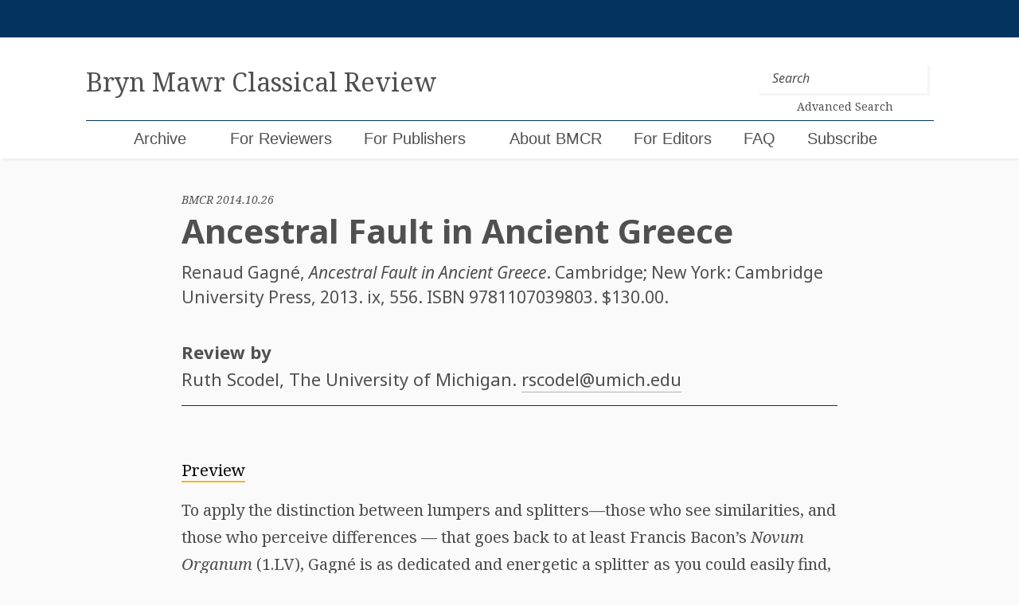

--- FILE ---
content_type: text/html; charset=UTF-8
request_url: https://bmcr.brynmawr.edu/2014/2014.10.26
body_size: 12653
content:

<!doctype html>
<html lang="en-US">
<head>
	<!-- Global site tag (gtag.js) - Google Analytics -->
	<script async src="https://www.googletagmanager.com/gtag/js?id=UA-159643308-1"></script>
	<script>
	  window.dataLayer = window.dataLayer || [];
	  function gtag(){dataLayer.push(arguments);}
	  gtag('js', new Date());

	  gtag('config', 'UA-159643308-1');
	</script>

	<meta charset="UTF-8">
	<meta name="viewport" content="width=device-width, initial-scale=1">
	<link rel="profile" href="https://gmpg.org/xfn/11">


	<title>Ancestral Fault in Ancient Greece &#8211; Bryn Mawr Classical Review</title>
<meta name='robots' content='max-image-preview:large' />
<link rel='dns-prefetch' href='//cdnjs.cloudflare.com' />
<link rel='dns-prefetch' href='//maxcdn.bootstrapcdn.com' />
<link rel='dns-prefetch' href='//code.jquery.com' />
<link rel="alternate" type="application/rss+xml" title="Bryn Mawr Classical Review &raquo; Feed" href="https://bmcr.brynmawr.edu/feed/" />
<link rel="alternate" type="application/rss+xml" title="Bryn Mawr Classical Review &raquo; Comments Feed" href="https://bmcr.brynmawr.edu/comments/feed/" />
<link rel="alternate" type="application/rss+xml" title="Bryn Mawr Classical Review &raquo; Ancestral Fault in Ancient Greece Comments Feed" href="https://bmcr.brynmawr.edu/2014/2014.10.26/feed/" />
<link rel="alternate" title="oEmbed (JSON)" type="application/json+oembed" href="https://bmcr.brynmawr.edu/wp-json/oembed/1.0/embed?url=https%3A%2F%2Fbmcr.brynmawr.edu%2F2014%2F2014.10.26%2F" />
<link rel="alternate" title="oEmbed (XML)" type="text/xml+oembed" href="https://bmcr.brynmawr.edu/wp-json/oembed/1.0/embed?url=https%3A%2F%2Fbmcr.brynmawr.edu%2F2014%2F2014.10.26%2F&#038;format=xml" />
<style id='wp-img-auto-sizes-contain-inline-css' type='text/css'>
img:is([sizes=auto i],[sizes^="auto," i]){contain-intrinsic-size:3000px 1500px}
/*# sourceURL=wp-img-auto-sizes-contain-inline-css */
</style>
<style id='wp-emoji-styles-inline-css' type='text/css'>

	img.wp-smiley, img.emoji {
		display: inline !important;
		border: none !important;
		box-shadow: none !important;
		height: 1em !important;
		width: 1em !important;
		margin: 0 0.07em !important;
		vertical-align: -0.1em !important;
		background: none !important;
		padding: 0 !important;
	}
/*# sourceURL=wp-emoji-styles-inline-css */
</style>
<style id='wp-block-library-inline-css' type='text/css'>
:root{--wp-block-synced-color:#7a00df;--wp-block-synced-color--rgb:122,0,223;--wp-bound-block-color:var(--wp-block-synced-color);--wp-editor-canvas-background:#ddd;--wp-admin-theme-color:#007cba;--wp-admin-theme-color--rgb:0,124,186;--wp-admin-theme-color-darker-10:#006ba1;--wp-admin-theme-color-darker-10--rgb:0,107,160.5;--wp-admin-theme-color-darker-20:#005a87;--wp-admin-theme-color-darker-20--rgb:0,90,135;--wp-admin-border-width-focus:2px}@media (min-resolution:192dpi){:root{--wp-admin-border-width-focus:1.5px}}.wp-element-button{cursor:pointer}:root .has-very-light-gray-background-color{background-color:#eee}:root .has-very-dark-gray-background-color{background-color:#313131}:root .has-very-light-gray-color{color:#eee}:root .has-very-dark-gray-color{color:#313131}:root .has-vivid-green-cyan-to-vivid-cyan-blue-gradient-background{background:linear-gradient(135deg,#00d084,#0693e3)}:root .has-purple-crush-gradient-background{background:linear-gradient(135deg,#34e2e4,#4721fb 50%,#ab1dfe)}:root .has-hazy-dawn-gradient-background{background:linear-gradient(135deg,#faaca8,#dad0ec)}:root .has-subdued-olive-gradient-background{background:linear-gradient(135deg,#fafae1,#67a671)}:root .has-atomic-cream-gradient-background{background:linear-gradient(135deg,#fdd79a,#004a59)}:root .has-nightshade-gradient-background{background:linear-gradient(135deg,#330968,#31cdcf)}:root .has-midnight-gradient-background{background:linear-gradient(135deg,#020381,#2874fc)}:root{--wp--preset--font-size--normal:16px;--wp--preset--font-size--huge:42px}.has-regular-font-size{font-size:1em}.has-larger-font-size{font-size:2.625em}.has-normal-font-size{font-size:var(--wp--preset--font-size--normal)}.has-huge-font-size{font-size:var(--wp--preset--font-size--huge)}.has-text-align-center{text-align:center}.has-text-align-left{text-align:left}.has-text-align-right{text-align:right}.has-fit-text{white-space:nowrap!important}#end-resizable-editor-section{display:none}.aligncenter{clear:both}.items-justified-left{justify-content:flex-start}.items-justified-center{justify-content:center}.items-justified-right{justify-content:flex-end}.items-justified-space-between{justify-content:space-between}.screen-reader-text{border:0;clip-path:inset(50%);height:1px;margin:-1px;overflow:hidden;padding:0;position:absolute;width:1px;word-wrap:normal!important}.screen-reader-text:focus{background-color:#ddd;clip-path:none;color:#444;display:block;font-size:1em;height:auto;left:5px;line-height:normal;padding:15px 23px 14px;text-decoration:none;top:5px;width:auto;z-index:100000}html :where(.has-border-color){border-style:solid}html :where([style*=border-top-color]){border-top-style:solid}html :where([style*=border-right-color]){border-right-style:solid}html :where([style*=border-bottom-color]){border-bottom-style:solid}html :where([style*=border-left-color]){border-left-style:solid}html :where([style*=border-width]){border-style:solid}html :where([style*=border-top-width]){border-top-style:solid}html :where([style*=border-right-width]){border-right-style:solid}html :where([style*=border-bottom-width]){border-bottom-style:solid}html :where([style*=border-left-width]){border-left-style:solid}html :where(img[class*=wp-image-]){height:auto;max-width:100%}:where(figure){margin:0 0 1em}html :where(.is-position-sticky){--wp-admin--admin-bar--position-offset:var(--wp-admin--admin-bar--height,0px)}@media screen and (max-width:600px){html :where(.is-position-sticky){--wp-admin--admin-bar--position-offset:0px}}

/*# sourceURL=wp-block-library-inline-css */
</style><style id='global-styles-inline-css' type='text/css'>
:root{--wp--preset--aspect-ratio--square: 1;--wp--preset--aspect-ratio--4-3: 4/3;--wp--preset--aspect-ratio--3-4: 3/4;--wp--preset--aspect-ratio--3-2: 3/2;--wp--preset--aspect-ratio--2-3: 2/3;--wp--preset--aspect-ratio--16-9: 16/9;--wp--preset--aspect-ratio--9-16: 9/16;--wp--preset--color--black: #000000;--wp--preset--color--cyan-bluish-gray: #abb8c3;--wp--preset--color--white: #ffffff;--wp--preset--color--pale-pink: #f78da7;--wp--preset--color--vivid-red: #cf2e2e;--wp--preset--color--luminous-vivid-orange: #ff6900;--wp--preset--color--luminous-vivid-amber: #fcb900;--wp--preset--color--light-green-cyan: #7bdcb5;--wp--preset--color--vivid-green-cyan: #00d084;--wp--preset--color--pale-cyan-blue: #8ed1fc;--wp--preset--color--vivid-cyan-blue: #0693e3;--wp--preset--color--vivid-purple: #9b51e0;--wp--preset--gradient--vivid-cyan-blue-to-vivid-purple: linear-gradient(135deg,rgb(6,147,227) 0%,rgb(155,81,224) 100%);--wp--preset--gradient--light-green-cyan-to-vivid-green-cyan: linear-gradient(135deg,rgb(122,220,180) 0%,rgb(0,208,130) 100%);--wp--preset--gradient--luminous-vivid-amber-to-luminous-vivid-orange: linear-gradient(135deg,rgb(252,185,0) 0%,rgb(255,105,0) 100%);--wp--preset--gradient--luminous-vivid-orange-to-vivid-red: linear-gradient(135deg,rgb(255,105,0) 0%,rgb(207,46,46) 100%);--wp--preset--gradient--very-light-gray-to-cyan-bluish-gray: linear-gradient(135deg,rgb(238,238,238) 0%,rgb(169,184,195) 100%);--wp--preset--gradient--cool-to-warm-spectrum: linear-gradient(135deg,rgb(74,234,220) 0%,rgb(151,120,209) 20%,rgb(207,42,186) 40%,rgb(238,44,130) 60%,rgb(251,105,98) 80%,rgb(254,248,76) 100%);--wp--preset--gradient--blush-light-purple: linear-gradient(135deg,rgb(255,206,236) 0%,rgb(152,150,240) 100%);--wp--preset--gradient--blush-bordeaux: linear-gradient(135deg,rgb(254,205,165) 0%,rgb(254,45,45) 50%,rgb(107,0,62) 100%);--wp--preset--gradient--luminous-dusk: linear-gradient(135deg,rgb(255,203,112) 0%,rgb(199,81,192) 50%,rgb(65,88,208) 100%);--wp--preset--gradient--pale-ocean: linear-gradient(135deg,rgb(255,245,203) 0%,rgb(182,227,212) 50%,rgb(51,167,181) 100%);--wp--preset--gradient--electric-grass: linear-gradient(135deg,rgb(202,248,128) 0%,rgb(113,206,126) 100%);--wp--preset--gradient--midnight: linear-gradient(135deg,rgb(2,3,129) 0%,rgb(40,116,252) 100%);--wp--preset--font-size--small: 13px;--wp--preset--font-size--medium: 20px;--wp--preset--font-size--large: 36px;--wp--preset--font-size--x-large: 42px;--wp--preset--spacing--20: 0.44rem;--wp--preset--spacing--30: 0.67rem;--wp--preset--spacing--40: 1rem;--wp--preset--spacing--50: 1.5rem;--wp--preset--spacing--60: 2.25rem;--wp--preset--spacing--70: 3.38rem;--wp--preset--spacing--80: 5.06rem;--wp--preset--shadow--natural: 6px 6px 9px rgba(0, 0, 0, 0.2);--wp--preset--shadow--deep: 12px 12px 50px rgba(0, 0, 0, 0.4);--wp--preset--shadow--sharp: 6px 6px 0px rgba(0, 0, 0, 0.2);--wp--preset--shadow--outlined: 6px 6px 0px -3px rgb(255, 255, 255), 6px 6px rgb(0, 0, 0);--wp--preset--shadow--crisp: 6px 6px 0px rgb(0, 0, 0);}:where(.is-layout-flex){gap: 0.5em;}:where(.is-layout-grid){gap: 0.5em;}body .is-layout-flex{display: flex;}.is-layout-flex{flex-wrap: wrap;align-items: center;}.is-layout-flex > :is(*, div){margin: 0;}body .is-layout-grid{display: grid;}.is-layout-grid > :is(*, div){margin: 0;}:where(.wp-block-columns.is-layout-flex){gap: 2em;}:where(.wp-block-columns.is-layout-grid){gap: 2em;}:where(.wp-block-post-template.is-layout-flex){gap: 1.25em;}:where(.wp-block-post-template.is-layout-grid){gap: 1.25em;}.has-black-color{color: var(--wp--preset--color--black) !important;}.has-cyan-bluish-gray-color{color: var(--wp--preset--color--cyan-bluish-gray) !important;}.has-white-color{color: var(--wp--preset--color--white) !important;}.has-pale-pink-color{color: var(--wp--preset--color--pale-pink) !important;}.has-vivid-red-color{color: var(--wp--preset--color--vivid-red) !important;}.has-luminous-vivid-orange-color{color: var(--wp--preset--color--luminous-vivid-orange) !important;}.has-luminous-vivid-amber-color{color: var(--wp--preset--color--luminous-vivid-amber) !important;}.has-light-green-cyan-color{color: var(--wp--preset--color--light-green-cyan) !important;}.has-vivid-green-cyan-color{color: var(--wp--preset--color--vivid-green-cyan) !important;}.has-pale-cyan-blue-color{color: var(--wp--preset--color--pale-cyan-blue) !important;}.has-vivid-cyan-blue-color{color: var(--wp--preset--color--vivid-cyan-blue) !important;}.has-vivid-purple-color{color: var(--wp--preset--color--vivid-purple) !important;}.has-black-background-color{background-color: var(--wp--preset--color--black) !important;}.has-cyan-bluish-gray-background-color{background-color: var(--wp--preset--color--cyan-bluish-gray) !important;}.has-white-background-color{background-color: var(--wp--preset--color--white) !important;}.has-pale-pink-background-color{background-color: var(--wp--preset--color--pale-pink) !important;}.has-vivid-red-background-color{background-color: var(--wp--preset--color--vivid-red) !important;}.has-luminous-vivid-orange-background-color{background-color: var(--wp--preset--color--luminous-vivid-orange) !important;}.has-luminous-vivid-amber-background-color{background-color: var(--wp--preset--color--luminous-vivid-amber) !important;}.has-light-green-cyan-background-color{background-color: var(--wp--preset--color--light-green-cyan) !important;}.has-vivid-green-cyan-background-color{background-color: var(--wp--preset--color--vivid-green-cyan) !important;}.has-pale-cyan-blue-background-color{background-color: var(--wp--preset--color--pale-cyan-blue) !important;}.has-vivid-cyan-blue-background-color{background-color: var(--wp--preset--color--vivid-cyan-blue) !important;}.has-vivid-purple-background-color{background-color: var(--wp--preset--color--vivid-purple) !important;}.has-black-border-color{border-color: var(--wp--preset--color--black) !important;}.has-cyan-bluish-gray-border-color{border-color: var(--wp--preset--color--cyan-bluish-gray) !important;}.has-white-border-color{border-color: var(--wp--preset--color--white) !important;}.has-pale-pink-border-color{border-color: var(--wp--preset--color--pale-pink) !important;}.has-vivid-red-border-color{border-color: var(--wp--preset--color--vivid-red) !important;}.has-luminous-vivid-orange-border-color{border-color: var(--wp--preset--color--luminous-vivid-orange) !important;}.has-luminous-vivid-amber-border-color{border-color: var(--wp--preset--color--luminous-vivid-amber) !important;}.has-light-green-cyan-border-color{border-color: var(--wp--preset--color--light-green-cyan) !important;}.has-vivid-green-cyan-border-color{border-color: var(--wp--preset--color--vivid-green-cyan) !important;}.has-pale-cyan-blue-border-color{border-color: var(--wp--preset--color--pale-cyan-blue) !important;}.has-vivid-cyan-blue-border-color{border-color: var(--wp--preset--color--vivid-cyan-blue) !important;}.has-vivid-purple-border-color{border-color: var(--wp--preset--color--vivid-purple) !important;}.has-vivid-cyan-blue-to-vivid-purple-gradient-background{background: var(--wp--preset--gradient--vivid-cyan-blue-to-vivid-purple) !important;}.has-light-green-cyan-to-vivid-green-cyan-gradient-background{background: var(--wp--preset--gradient--light-green-cyan-to-vivid-green-cyan) !important;}.has-luminous-vivid-amber-to-luminous-vivid-orange-gradient-background{background: var(--wp--preset--gradient--luminous-vivid-amber-to-luminous-vivid-orange) !important;}.has-luminous-vivid-orange-to-vivid-red-gradient-background{background: var(--wp--preset--gradient--luminous-vivid-orange-to-vivid-red) !important;}.has-very-light-gray-to-cyan-bluish-gray-gradient-background{background: var(--wp--preset--gradient--very-light-gray-to-cyan-bluish-gray) !important;}.has-cool-to-warm-spectrum-gradient-background{background: var(--wp--preset--gradient--cool-to-warm-spectrum) !important;}.has-blush-light-purple-gradient-background{background: var(--wp--preset--gradient--blush-light-purple) !important;}.has-blush-bordeaux-gradient-background{background: var(--wp--preset--gradient--blush-bordeaux) !important;}.has-luminous-dusk-gradient-background{background: var(--wp--preset--gradient--luminous-dusk) !important;}.has-pale-ocean-gradient-background{background: var(--wp--preset--gradient--pale-ocean) !important;}.has-electric-grass-gradient-background{background: var(--wp--preset--gradient--electric-grass) !important;}.has-midnight-gradient-background{background: var(--wp--preset--gradient--midnight) !important;}.has-small-font-size{font-size: var(--wp--preset--font-size--small) !important;}.has-medium-font-size{font-size: var(--wp--preset--font-size--medium) !important;}.has-large-font-size{font-size: var(--wp--preset--font-size--large) !important;}.has-x-large-font-size{font-size: var(--wp--preset--font-size--x-large) !important;}
/*# sourceURL=global-styles-inline-css */
</style>

<style id='classic-theme-styles-inline-css' type='text/css'>
/*! This file is auto-generated */
.wp-block-button__link{color:#fff;background-color:#32373c;border-radius:9999px;box-shadow:none;text-decoration:none;padding:calc(.667em + 2px) calc(1.333em + 2px);font-size:1.125em}.wp-block-file__button{background:#32373c;color:#fff;text-decoration:none}
/*# sourceURL=/wp-includes/css/classic-themes.min.css */
</style>
<link rel='stylesheet' id='jquery-ui-css' href='https://code.jquery.com/ui/1.12.1/themes/smoothness/jquery-ui.css?ver=6.9' type='text/css' media='all' />
<link rel='stylesheet' id='bootstrap-style-css' href='https://maxcdn.bootstrapcdn.com/bootstrap/4.0.0/css/bootstrap.min.css?ver=6.9' type='text/css' media='all' />
<link rel='stylesheet' id='bootstrapselect-style-css' href='https://cdnjs.cloudflare.com/ajax/libs/bootstrap-select/1.13.2/css/bootstrap-select.min.css?ver=6.9' type='text/css' media='all' />
<link rel='stylesheet' id='bmcr-style-css' href='https://bmcr.brynmawr.edu/wp-content/themes/bmcr/style.css?ver=20200825' type='text/css' media='all' />
<script type="text/javascript" src="https://bmcr.brynmawr.edu/wp-includes/js/jquery/jquery.min.js?ver=3.7.1" id="jquery-core-js"></script>
<script type="text/javascript" src="https://bmcr.brynmawr.edu/wp-includes/js/jquery/jquery-migrate.min.js?ver=3.4.1" id="jquery-migrate-js"></script>
<script type="text/javascript" id="my_loadmore-js-extra">
/* <![CDATA[ */
var misha_loadmore_params = {"ajaxurl":"/wp-admin/admin-ajax.php","posts":"{\"name\":\"ancestral-fault-in-ancient-greece\",\"post_type\":\"reviews\",\"reviews\":\"ancestral-fault-in-ancient-greece\",\"do_not_redirect\":1,\"error\":\"\",\"m\":\"\",\"p\":0,\"post_parent\":\"\",\"subpost\":\"\",\"subpost_id\":\"\",\"attachment\":\"\",\"attachment_id\":0,\"pagename\":\"\",\"page_id\":0,\"second\":\"\",\"minute\":\"\",\"hour\":\"\",\"day\":0,\"monthnum\":0,\"year\":0,\"w\":0,\"category_name\":\"\",\"tag\":\"\",\"cat\":\"\",\"tag_id\":\"\",\"author\":\"\",\"author_name\":\"\",\"feed\":\"\",\"tb\":\"\",\"paged\":0,\"meta_key\":\"\",\"meta_value\":\"\",\"preview\":\"\",\"s\":\"\",\"sentence\":\"\",\"title\":\"\",\"fields\":\"all\",\"menu_order\":\"\",\"embed\":\"\",\"category__in\":[],\"category__not_in\":[],\"category__and\":[],\"post__in\":[],\"post__not_in\":[],\"post_name__in\":[],\"tag__in\":[],\"tag__not_in\":[],\"tag__and\":[],\"tag_slug__in\":[],\"tag_slug__and\":[],\"post_parent__in\":[],\"post_parent__not_in\":[],\"author__in\":[],\"author__not_in\":[],\"search_columns\":[],\"ignore_sticky_posts\":false,\"suppress_filters\":false,\"cache_results\":true,\"update_post_term_cache\":true,\"update_menu_item_cache\":false,\"lazy_load_term_meta\":true,\"update_post_meta_cache\":true,\"posts_per_page\":20,\"nopaging\":false,\"comments_per_page\":\"50\",\"no_found_rows\":false,\"order\":\"DESC\"}","current_page":"1","max_page":"0","bmcr_search":""};
//# sourceURL=my_loadmore-js-extra
/* ]]> */
</script>
<script type="text/javascript" src="https://bmcr.brynmawr.edu/wp-content/themes/bmcr/myloadmore.js?ver=6.9" id="my_loadmore-js"></script>
<link rel="https://api.w.org/" href="https://bmcr.brynmawr.edu/wp-json/" /><link rel="EditURI" type="application/rsd+xml" title="RSD" href="https://bmcr.brynmawr.edu/xmlrpc.php?rsd" />
<meta name="generator" content="WordPress 6.9" />
<link rel="canonical" href="https://bmcr.brynmawr.edu/2014/2014.10.26/" />
<link rel='shortlink' href='https://bmcr.brynmawr.edu/?p=30635' />
<link rel="pingback" href="https://bmcr.brynmawr.edu/xmlrpc.php"><style type="text/css">.recentcomments a{display:inline !important;padding:0 !important;margin:0 !important;}</style><link rel="icon" href="https://bmcr.brynmawr.edu/wp-content/uploads/2020/05/cropped-bmcr-1-32x32.png" sizes="32x32" />
<link rel="icon" href="https://bmcr.brynmawr.edu/wp-content/uploads/2020/05/cropped-bmcr-1-192x192.png" sizes="192x192" />
<link rel="apple-touch-icon" href="https://bmcr.brynmawr.edu/wp-content/uploads/2020/05/cropped-bmcr-1-180x180.png" />
<meta name="msapplication-TileImage" content="https://bmcr.brynmawr.edu/wp-content/uploads/2020/05/cropped-bmcr-1-270x270.png" />
</head>

<body class="wp-singular reviews-template-default single single-reviews postid-30635 wp-theme-bmcr">
<div id="page" class="site">
	<a class="skip-link screen-reader-text" href="#content">Skip to content</a>

	<header  id="masthead" class="site-header">
		<div class="login-wrapper container-fluid">
			<div class="row">
				<div class="col-sm-10 offset-sm-1">
					
				</div>
			</div>
		</div>
		<nav class="navbar navbar-expand-lg container-fluid">
			<div class="row">
				<div class="col-sm-10 offset-sm-1 brand-wrapper">
					<a class="navbar-brand navbar-brand-lg" href="https://bmcr.brynmawr.edu/"><h1 class="site-title">Bryn Mawr Classical Review</h1></a>
					<a class="navbar-brand navbar-brand-sm" href="https://bmcr.brynmawr.edu/"><h1 class="site-title">BMCR</h1><small>Bryn Mawr Classical Review</small></a>

					<button class="navbar-toggler collapsed" type="button" data-toggle="collapse" data-target="#navbarSupportedContent" aria-controls="navbarSupportedContent" aria-expanded="false" aria-label="Toggle navigation">
						<span class="navbar-toggler-icon"></span>
						<span class="navbar-toggler-icon"></span>
						<span class="navbar-toggler-icon"></span>
					</button>

					<form class="header-search form-inline my-2 my-lg-0" method="get" action="https://bmcr.brynmawr.edu/">
						<input class="form-control mr-sm-2 header-search" type="search" placeholder="Search" aria-label="Search" name="s">
						<a class="search-link" href="/search"><p>Advanced Search</p></a>
    				</form>
				</div><!--/.col-sm-10 -->
			</div><!--/.row -->
			<div class="row mobile-nav-menu">
				<div class="col-xs-12 col-sm-10 offset-sm-1 nav-wrapper">
					<div id="navbarSupportedContent" class="collapse navbar-collapse"><ul id="menu-menu-1" class="navbar-nav mr-auto"><li itemscope="itemscope" itemtype="https://www.schema.org/SiteNavigationElement" id="menu-item-199" class="menu-item menu-item-type-post_type menu-item-object-page current_page_parent menu-item-199 nav-item"><a title="Archive" href="https://bmcr.brynmawr.edu/Archive/" class="nav-link">Archive</a></li>
<li itemscope="itemscope" itemtype="https://www.schema.org/SiteNavigationElement" id="menu-item-202" class="menu-item menu-item-type-custom menu-item-object-custom menu-item-has-children dropdown menu-item-202 nav-item"><a title="For Reviewers" href="#" data-toggle="dropdown" aria-haspopup="true" aria-expanded="false" class="dropdown-toggle nav-link" id="menu-item-dropdown-202">For Reviewers</a>
<ul class="dropdown-menu" aria-labelledby="menu-item-dropdown-202" role="menu">
	<li itemscope="itemscope" itemtype="https://www.schema.org/SiteNavigationElement" id="menu-item-197" class="menu-item menu-item-type-post_type menu-item-object-page menu-item-197 nav-item"><a title="Books Available for Review" href="https://bmcr.brynmawr.edu/Books-Available-for-Review/" class="dropdown-item">Books Available for Review</a></li>
	<li itemscope="itemscope" itemtype="https://www.schema.org/SiteNavigationElement" id="menu-item-210" class="menu-item menu-item-type-post_type menu-item-object-page menu-item-210 nav-item"><a title="Guidelines for Reviewers" href="https://bmcr.brynmawr.edu/Guidelines-for-Reviewers/" class="dropdown-item">Guidelines for Reviewers</a></li>
	<li itemscope="itemscope" itemtype="https://www.schema.org/SiteNavigationElement" id="menu-item-50241" class="menu-item menu-item-type-post_type menu-item-object-page menu-item-50241 nav-item"><a title="Statement on Publication Ethics" href="https://bmcr.brynmawr.edu/Statement-on-Publication-Ethics/" class="dropdown-item">Statement on Publication Ethics</a></li>
</ul>
</li>
<li itemscope="itemscope" itemtype="https://www.schema.org/SiteNavigationElement" id="menu-item-51857" class="menu-item menu-item-type-post_type menu-item-object-page menu-item-51857 nav-item"><a title="For Publishers" href="https://bmcr.brynmawr.edu/For-Publishers/" class="nav-link">For Publishers</a></li>
<li itemscope="itemscope" itemtype="https://www.schema.org/SiteNavigationElement" id="menu-item-209" class="menu-item menu-item-type-post_type menu-item-object-page menu-item-has-children dropdown menu-item-209 nav-item"><a title="About BMCR" href="#" data-toggle="dropdown" aria-haspopup="true" aria-expanded="false" class="dropdown-toggle nav-link" id="menu-item-dropdown-209">About BMCR</a>
<ul class="dropdown-menu" aria-labelledby="menu-item-dropdown-209" role="menu">
	<li itemscope="itemscope" itemtype="https://www.schema.org/SiteNavigationElement" id="menu-item-193" class="menu-item menu-item-type-post_type menu-item-object-page menu-item-193 nav-item"><a title="Editorial Board" href="https://bmcr.brynmawr.edu/About-BMCR/Editorial-Board/" class="dropdown-item">Editorial Board</a></li>
	<li itemscope="itemscope" itemtype="https://www.schema.org/SiteNavigationElement" id="menu-item-67179" class="menu-item menu-item-type-post_type menu-item-object-page menu-item-67179 nav-item"><a title="Statement on Publication Ethics" href="https://bmcr.brynmawr.edu/Statement-on-Publication-Ethics/" class="dropdown-item">Statement on Publication Ethics</a></li>
	<li itemscope="itemscope" itemtype="https://www.schema.org/SiteNavigationElement" id="menu-item-194" class="menu-item menu-item-type-post_type menu-item-object-page menu-item-194 nav-item"><a title="Bryn Mawr Commentaries" href="https://bmcr.brynmawr.edu/about/bmcr-commentaries/" class="dropdown-item">Bryn Mawr Commentaries</a></li>
	<li itemscope="itemscope" itemtype="https://www.schema.org/SiteNavigationElement" id="menu-item-50243" class="menu-item menu-item-type-post_type menu-item-object-page menu-item-50243 nav-item"><a title="History of BMCR" href="https://bmcr.brynmawr.edu/About-BMCR/History-of-BMCR/" class="dropdown-item">History of BMCR</a></li>
	<li itemscope="itemscope" itemtype="https://www.schema.org/SiteNavigationElement" id="menu-item-50242" class="menu-item menu-item-type-post_type menu-item-object-page menu-item-privacy-policy menu-item-50242 nav-item"><a title="Privacy Policy" href="https://bmcr.brynmawr.edu/Privacy-Policy/" class="dropdown-item">Privacy Policy</a></li>
	<li itemscope="itemscope" itemtype="https://www.schema.org/SiteNavigationElement" id="menu-item-75861" class="menu-item menu-item-type-post_type menu-item-object-page menu-item-75861 nav-item"><a title="BMCR 30th Anniversary Celebration" href="https://bmcr.brynmawr.edu/BMCR-30th-Anniversary-Celebration/" class="dropdown-item">BMCR 30th Anniversary Celebration</a></li>
</ul>
</li>
<li itemscope="itemscope" itemtype="https://www.schema.org/SiteNavigationElement" id="menu-item-50254" class="menu-item menu-item-type-post_type menu-item-object-page menu-item-50254 nav-item"><a title="For Editors" href="https://bmcr.brynmawr.edu/For-Editors/" class="nav-link">For Editors</a></li>
<li itemscope="itemscope" itemtype="https://www.schema.org/SiteNavigationElement" id="menu-item-83207" class="menu-item menu-item-type-post_type menu-item-object-page menu-item-83207 nav-item"><a title="FAQ" href="https://bmcr.brynmawr.edu/FAQ/" class="nav-link">FAQ</a></li>
<li itemscope="itemscope" itemtype="https://www.schema.org/SiteNavigationElement" id="menu-item-51858" class="menu-item menu-item-type-custom menu-item-object-custom menu-item-51858 nav-item"><a title="Subscribe" href="https://brynmawr.us1.list-manage.com/subscribe?u=c302ee634698194cc76ef8a8b&#038;id=dec0468354" class="nav-link">Subscribe</a></li>
<li itemscope="itemscope" itemtype="https://www.schema.org/SiteNavigationElement" id="menu-item-1324" class="menu-item menu-item-type-post_type menu-item-object-page menu-item-1324 nav-item"><a title="Search (BMCR ID" href="https://bmcr.brynmawr.edu/search/" class="nav-link">Search (BMCR ID</a></li>
</ul></div>
					  				</div><!-- /.col-sm-10 -->
  			</div><!-- /.row -->
		</nav>
	</header><!-- #masthead -->

	<div id="content" class="site-content">




<main>
	<article id="post-30635" class="container-fluid" itemscope itemtype="http://schema.org/Review">

		<div class="entry-header row">

			<div class="col-sm-10 offset-sm-1 col-lg-8 offset-lg-2">

				<small class="ref-id">BMCR 2014.10.26</small>
				<h1 class="entry-title" itemprop="name">Ancestral Fault in Ancient Greece</h1>

				<div class="d-none" itemprop="publisher" itemscope itemtype="http://schema.org/Organization">
					<meta itemprop="name" content="Bryn Mawr Classical Review" />
				</div>

				<meta itemprop="identifier" content="2014.10.26 " />
				<meta itemprop="dateModified" content="October 26, 2014 " />
				<meta itemprop="url" content="https://bmcr.brynmawr.edu/2014/2014.10.26/ " />
				<meta itemprop="description" content=" Preview To apply the distinction between lumpers and splitters—those who see similarities, and those who perceive differences — that goes back to at least Francis Bacon&#8217;s Novum Organum (1.L" />

                
                            
                                <div class="entry-citation" itemprop="itemReviewed" itemscope itemtype="http://schema.org/Book">
																	
                                    																		<span itemprop="author">Renaud Gagné</span>,
                                    																		
                                                                            <em itemprop="name">Ancestral Fault in Ancient Greece</em>.
                                                                        
                                                                            Cambridge; New York:
                                        Cambridge University Press,
                                        2013.
                                    
                                                                            ix, 556.
                                    
                                    																			ISBN <span itemprop="isbn">9781107039803</span>.
                                    
                                                                            $130.00.
                                                                    </div>

                            
                
				<div class="entry-links">

					<div class="entry-btns">

						
						
					</div>

					
				</div>

			</div>

		</div><!-- .entry-header -->


		<div class="entry-meta row">

			<div class="col-sm-10 offset-sm-1 col-lg-8 offset-lg-2">

				<h4>Review by</h4>

				
    <h4 class="meta-affiliation" itemprop="author" itemscope itemtype="http://schema.org/Person">
	
        <span itemprop="name">Ruth Scodel</span>, The University of Michigan. <a href="mailto:rscodel@umich.edu" target="_top">rscodel@umich.edu</a>
    </h4>


				<hr/>
			</div>

		</div><!-- .entry-meta -->
		
		<div class="entry-content row">

			<div class="col-sm-10 offset-sm-1 col-lg-8 offset-lg-2" itemprop="reviewBody">

				<p><a href="http://books.google.com/books?id=8ZzqAAAAQBAJ">Preview</a> </p>
<p>To apply the distinction between lumpers and splitters—those who see similarities, and those who perceive differences — that goes back to at least Francis Bacon&#8217;s <i>Novum Organum</i> (1.LV), Gagné is as dedicated and energetic a splitter as you could easily find, and he examines a topic that needs his knife. “Ancestral fault&#8221; is what he calls what many of us were accustomed to call &#8220;inherited guilt&#8221; or &#8220;ancestral curses&#8221; (I wonder if &#8220;ancestral liability&#8221; might be an even less weighted term.) He argues that the idea that people may suffer because of wrongs committed by their ancestors is not a primitive survival into the classical period. On the contrary, in its earliest form it is confined to the oath in which the swearer calls down ruin not only on himself, but on his descendants. It develops as symposiastic poetry debates issues of heredity and wealth. In the classical period, politically relevant at Athens because of the alleged impurity of the Alcmaeonids, it is a cluster of ideas peculiarly well-suited to tragedy and to Herodotus&#8217; concern for causally linking events in time. It cannot exactly be called a belief, since each manifestation is different, although especially in tragedy each deployment of a form of ancestral fault depends on those that came before. Only after the classical period is it systematized as implicit theology becomes explicit; it is a cultural concept that can be named, but there is no doctrine. It was also not some kind of core belief. While it is important in some tragedies, others completely ignore it. <i>Oedipus the King</i> never raises the possibility of ancestral fault, even though the Atreids and Labdacids were the families most associated with the idea. Thucydides had no interest in it, and neither Plato nor Aristotle found it ethically meaningful or relevant. </p>
<p>The argument is convincing, and it has methodological value beyond itself — it provides a workable model for thinking about such cultural concepts without reifying them. Furthermore, the book is full of enlightening discussion of individual passages and problems, showing how different apparently similar treatments can be (the disentangling of the various versions of the affair of Cylon on 306-25 is both convincing and delightful). The treatment of tragedy is especially rich. Sometimes ancestral fault entails a hereditary disposition to wrongdoing; sometimes, on the contrary, it is a mechanism for defending a speaker&#8217;s innocence (as it is for Oedipus in <i>Oedipus at Colonus</i>). This is a valuable and important book. </p>
<p>That said, it is also irritating. Many readers will be happier if they begin at p. 159, with Hesiod. The first section concerns itself with Proclus&#8217; <i>De decem dubitantionibus circa Providentiam</i> and Plutarch&#8217;s <i>de sera numinis vindicta</i>, and with the history of the reception of ancestral fault. This is not uninteresting in itself, but I found it very hard going. I did know a little (a very little) about Grotius, but not about Sebastokrator or William of Moerbeke. More to the point, although I felt myself on firmer ground when the discussion reached Rohde, Glotz, and finally Dodds and Lloyd-Jones, I did not find that the journey paid for itself as preparation for the argument proper. Certainly the history of assimilating Greek ancestral fault to Christian original sin and the punishment of children for their fathers&#8217; sin in the Hebrew Bible has not helped our understanding of archaic Greek ideas about ancestral fault, nor has reading archaic Greek texts through the systematizations of Plutarch. (I would actually be interested in a real discussion of Hebrew and Greek thought about the matter, but that would be another book.) After reading all this, I have a better understanding of why different scholars had the views they had, but the rest of the book would have been as effective without it. I see why Gagné did it this way, but I think it is off-putting rather than helpful. </p>
<p>The style of the book also makes the reader&#8217;s work harder than it needs to be, and the book would have benefitted from more pruning and editing. It is sometimes repetitious, and sometimes less important passages are quoted in full and then the argument depends on lines that have not been cited. Some points are hammered to death. I have rarely read anything that used the word &#8220;instrumentalization&#8221; quite so often. Especially in the section on symposiastic poetry, the splitter&#8217;s rhetoric is extreme, so that a really fine analysis of how poems of Solon and their close relatives in the Theognidea differ makes them into polar opposites, and Herodotus&#8217; Croesus is not just profoundly different from the Croesus of lyric, but polemically different. Gagné says (p. 17) of Sewell-Rutter&#8217;s book on inherited guilt in tragedy that &#8220;the danger is to mistake the forest for the trees&#8221;; Gagné sees both forest and trees, but maybe he is sometimes too eager to place each tree at the greatest possible distance from every other.<a href="#_ftn1" name="_ftnref1"><sup>1</sup></a> </p>
<p>Occasionally the analysis seems to me to go wrong or to miss something. In the discussion of Herodotus 6.86, the story of Glaukos, Gagné sees the message that intending to commit perjury and steal a deposit is as bad as the action. I would have appreciated a comparison with 1.159, where asking Apollo about betraying suppliants is itself a crime: I suspect that an evil intention will not bring on divine wrath if the potential violator stops himself before he commits the offence, and maybe even if others convince him not to commit it, but that consulting an oracle, and thereby trying to involve the gods in a wicked deed, will arouse their anger as if the consulter had performed the action. </p>
<p>Gagné&#8217;s reading of one very important text, Solon&#8217;s <i>Hymn to the Muses</i>, did not convince. Gagné sees the two halves of the poem as distinct only in the perspective: in the first part, the poet speaks from his understanding of the workings of the gods, while the second addresses the limited understanding of humanity; ancestral fault is central to the whole poem: &#8220;everything that moves is either a transgression or a punishment&#8221; (240). I simply cannot see how ancestral fault is to be linked to all the delusions of humanity, even the ugly man who thinks he is good-looking (40). Since the second part of the poem attributes deluded optimism to all human beings, this interpretation must posit, if I understand it correctly, that everyone has an ancestor who was wicked and whose crimes have not yet been expiated, and that all failure is the result of personal or ancestral wrongdoing. I just do not believe that Solon believed that. Rather our ignorance of potential ancestral fault is an especially strong example of our wider ignorance of Moira. I would also argue that poems like this one do not present a thought as the poet has worked it through in advance, but represent the process of his thought. So the movement from the inevitable punishment of wickedness leads to the punishment of the innocent for their ancestors&#8217; crimes, and because people do not consider the possibility that an ancestor&#8217;s wrongdoing may bring destruction on them, ancestral fault leads him to consider the general human propensity to false expectation and false belief, and finally to greed and its result, which works back to ancestral fault. </p>
<p>A learned, wide-ranging, and original book. Everyone should read it who is interested in Greek ethics, or symposiastic poetry, or Greek political debates about pollution, or tragedy, or Herodotus, or Greek theology in the imperial period. But some of those readers may want to skip the first section. </p>
<p><b>Notes</b></p>
<p><a href="#_ftnref1" name="_ftn1">1</a>. N. J. Sewell-Rutter, <i>Guilt by Descent: Moral Inheritance and Decision Making in Greek Tragedy</i>, Oxford (2007).</p>

			</div>

		</div><!-- .entry-content -->


		<div class="entry-footer row">

			<div class="col-sm-10 offset-sm-1 col-lg-8 offset-lg-2">

			
			</div>

		</div><!-- .entry-footer -->

                
		

	</article>

</main>



	</div><!-- #content -->

	<footer  id="colophon" class="site-footer container-fluid">
		<div class="row">
			<div class="newsletter-wrapper col-sm-5 col-md-4 offset-md-1">
				<h4>Get BMCR sent to your inbox</h4>
				<small></small>
				<a target="_blank"
                   href="https://brynmawr.us1.list-manage.com/subscribe?u=c302ee634698194cc76ef8a8b&id=dec0468354"
                   class="btn-secondary">Subscribe to BMCR</a>
			</div>
			<div class="site-info col-sm-5 col-md-4 offset-md-1">
				<h4>Contact Us</h4>
				<small>
				    <a href="mailto:bmcr@bmcreview.org" target="_blank" id="footer-email">bmcr@bmcreview.org</a>
                    &nbsp;
                    <a href="tel:" target="_blank" id="footer-email"></a>
				</small>
			</div><!-- .site-info -->
		<div class="social col-sm-2 col-md-1">
			<p><a class="footer-link-white" href="https://bmcr.brynmawr.edu/bmcr-login/" title="Login">Login</a></p>
		</div><!--.social -->
		</div><!--.row -->
		
	</footer><!-- #colophon -->
</div><!-- #page -->

<script type="speculationrules">
{"prefetch":[{"source":"document","where":{"and":[{"href_matches":"/*"},{"not":{"href_matches":["/wp-*.php","/wp-admin/*","/wp-content/uploads/*","/wp-content/*","/wp-content/plugins/*","/wp-content/themes/bmcr/*","/*\\?(.+)"]}},{"not":{"selector_matches":"a[rel~=\"nofollow\"]"}},{"not":{"selector_matches":".no-prefetch, .no-prefetch a"}}]},"eagerness":"conservative"}]}
</script>
<script type="text/javascript" src="https://bmcr.brynmawr.edu/wp-includes/js/jquery/ui/core.min.js?ver=1.13.3" id="jquery-ui-core-js"></script>
<script type="text/javascript" src="https://bmcr.brynmawr.edu/wp-includes/js/jquery/ui/datepicker.min.js?ver=1.13.3" id="jquery-ui-datepicker-js"></script>
<script type="text/javascript" id="jquery-ui-datepicker-js-after">
/* <![CDATA[ */
jQuery(function(jQuery){jQuery.datepicker.setDefaults({"closeText":"Close","currentText":"Today","monthNames":["January","February","March","April","May","June","July","August","September","October","November","December"],"monthNamesShort":["Jan","Feb","Mar","Apr","May","Jun","Jul","Aug","Sep","Oct","Nov","Dec"],"nextText":"Next","prevText":"Previous","dayNames":["Sunday","Monday","Tuesday","Wednesday","Thursday","Friday","Saturday"],"dayNamesShort":["Sun","Mon","Tue","Wed","Thu","Fri","Sat"],"dayNamesMin":["S","M","T","W","T","F","S"],"dateFormat":"MM d, yy","firstDay":1,"isRTL":false});});
//# sourceURL=jquery-ui-datepicker-js-after
/* ]]> */
</script>
<script type="text/javascript" src="https://bmcr.brynmawr.edu/wp-content/themes/bmcr/js/search.js" id="bmcr-search-js"></script>
<script type="text/javascript" src="https://bmcr.brynmawr.edu/wp-content/themes/bmcr/js/navigation.js?ver=20151215" id="bmcr-navigation-js"></script>
<script type="text/javascript" src="https://bmcr.brynmawr.edu/wp-content/themes/bmcr/js/notes.js" id="bmcr-notes-js"></script>
<script type="text/javascript" src="https://bmcr.brynmawr.edu/wp-content/themes/bmcr/js/skip-link-focus-fix.js?ver=20151215" id="bmcr-skip-link-focus-fix-js"></script>
<script type="text/javascript" src="https://cdnjs.cloudflare.com/ajax/libs/popper.js/1.12.9/umd/popper.min.js" id="popper-js"></script>
<script type="text/javascript" src="https://maxcdn.bootstrapcdn.com/bootstrap/4.0.0/js/bootstrap.min.js" id="bootstrap-js"></script>
<script type="text/javascript" src="https://cdnjs.cloudflare.com/ajax/libs/bootstrap-select/1.13.2/js/bootstrap-select.min.js" id="bootstrapselect-js"></script>
<script type="text/javascript" src="https://bmcr.brynmawr.edu/wp-includes/js/comment-reply.min.js?ver=6.9" id="comment-reply-js" async="async" data-wp-strategy="async" fetchpriority="low"></script>
<script id="wp-emoji-settings" type="application/json">
{"baseUrl":"https://s.w.org/images/core/emoji/17.0.2/72x72/","ext":".png","svgUrl":"https://s.w.org/images/core/emoji/17.0.2/svg/","svgExt":".svg","source":{"concatemoji":"https://bmcr.brynmawr.edu/wp-includes/js/wp-emoji-release.min.js?ver=6.9"}}
</script>
<script type="module">
/* <![CDATA[ */
/*! This file is auto-generated */
const a=JSON.parse(document.getElementById("wp-emoji-settings").textContent),o=(window._wpemojiSettings=a,"wpEmojiSettingsSupports"),s=["flag","emoji"];function i(e){try{var t={supportTests:e,timestamp:(new Date).valueOf()};sessionStorage.setItem(o,JSON.stringify(t))}catch(e){}}function c(e,t,n){e.clearRect(0,0,e.canvas.width,e.canvas.height),e.fillText(t,0,0);t=new Uint32Array(e.getImageData(0,0,e.canvas.width,e.canvas.height).data);e.clearRect(0,0,e.canvas.width,e.canvas.height),e.fillText(n,0,0);const a=new Uint32Array(e.getImageData(0,0,e.canvas.width,e.canvas.height).data);return t.every((e,t)=>e===a[t])}function p(e,t){e.clearRect(0,0,e.canvas.width,e.canvas.height),e.fillText(t,0,0);var n=e.getImageData(16,16,1,1);for(let e=0;e<n.data.length;e++)if(0!==n.data[e])return!1;return!0}function u(e,t,n,a){switch(t){case"flag":return n(e,"\ud83c\udff3\ufe0f\u200d\u26a7\ufe0f","\ud83c\udff3\ufe0f\u200b\u26a7\ufe0f")?!1:!n(e,"\ud83c\udde8\ud83c\uddf6","\ud83c\udde8\u200b\ud83c\uddf6")&&!n(e,"\ud83c\udff4\udb40\udc67\udb40\udc62\udb40\udc65\udb40\udc6e\udb40\udc67\udb40\udc7f","\ud83c\udff4\u200b\udb40\udc67\u200b\udb40\udc62\u200b\udb40\udc65\u200b\udb40\udc6e\u200b\udb40\udc67\u200b\udb40\udc7f");case"emoji":return!a(e,"\ud83e\u1fac8")}return!1}function f(e,t,n,a){let r;const o=(r="undefined"!=typeof WorkerGlobalScope&&self instanceof WorkerGlobalScope?new OffscreenCanvas(300,150):document.createElement("canvas")).getContext("2d",{willReadFrequently:!0}),s=(o.textBaseline="top",o.font="600 32px Arial",{});return e.forEach(e=>{s[e]=t(o,e,n,a)}),s}function r(e){var t=document.createElement("script");t.src=e,t.defer=!0,document.head.appendChild(t)}a.supports={everything:!0,everythingExceptFlag:!0},new Promise(t=>{let n=function(){try{var e=JSON.parse(sessionStorage.getItem(o));if("object"==typeof e&&"number"==typeof e.timestamp&&(new Date).valueOf()<e.timestamp+604800&&"object"==typeof e.supportTests)return e.supportTests}catch(e){}return null}();if(!n){if("undefined"!=typeof Worker&&"undefined"!=typeof OffscreenCanvas&&"undefined"!=typeof URL&&URL.createObjectURL&&"undefined"!=typeof Blob)try{var e="postMessage("+f.toString()+"("+[JSON.stringify(s),u.toString(),c.toString(),p.toString()].join(",")+"));",a=new Blob([e],{type:"text/javascript"});const r=new Worker(URL.createObjectURL(a),{name:"wpTestEmojiSupports"});return void(r.onmessage=e=>{i(n=e.data),r.terminate(),t(n)})}catch(e){}i(n=f(s,u,c,p))}t(n)}).then(e=>{for(const n in e)a.supports[n]=e[n],a.supports.everything=a.supports.everything&&a.supports[n],"flag"!==n&&(a.supports.everythingExceptFlag=a.supports.everythingExceptFlag&&a.supports[n]);var t;a.supports.everythingExceptFlag=a.supports.everythingExceptFlag&&!a.supports.flag,a.supports.everything||((t=a.source||{}).concatemoji?r(t.concatemoji):t.wpemoji&&t.twemoji&&(r(t.twemoji),r(t.wpemoji)))});
//# sourceURL=https://bmcr.brynmawr.edu/wp-includes/js/wp-emoji-loader.min.js
/* ]]> */
</script>

</body>
</html>
